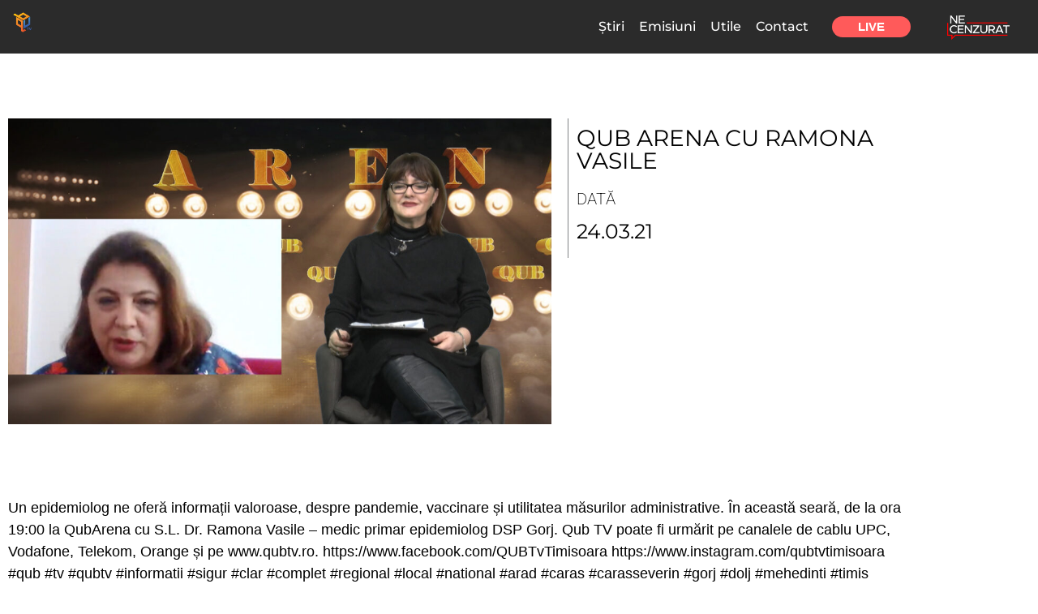

--- FILE ---
content_type: text/html; charset=utf-8
request_url: https://www.google.com/recaptcha/api2/aframe
body_size: 267
content:
<!DOCTYPE HTML><html><head><meta http-equiv="content-type" content="text/html; charset=UTF-8"></head><body><script nonce="uHfxm7SzyOhNNul2nZdMCg">/** Anti-fraud and anti-abuse applications only. See google.com/recaptcha */ try{var clients={'sodar':'https://pagead2.googlesyndication.com/pagead/sodar?'};window.addEventListener("message",function(a){try{if(a.source===window.parent){var b=JSON.parse(a.data);var c=clients[b['id']];if(c){var d=document.createElement('img');d.src=c+b['params']+'&rc='+(localStorage.getItem("rc::a")?sessionStorage.getItem("rc::b"):"");window.document.body.appendChild(d);sessionStorage.setItem("rc::e",parseInt(sessionStorage.getItem("rc::e")||0)+1);localStorage.setItem("rc::h",'1768804648439');}}}catch(b){}});window.parent.postMessage("_grecaptcha_ready", "*");}catch(b){}</script></body></html>